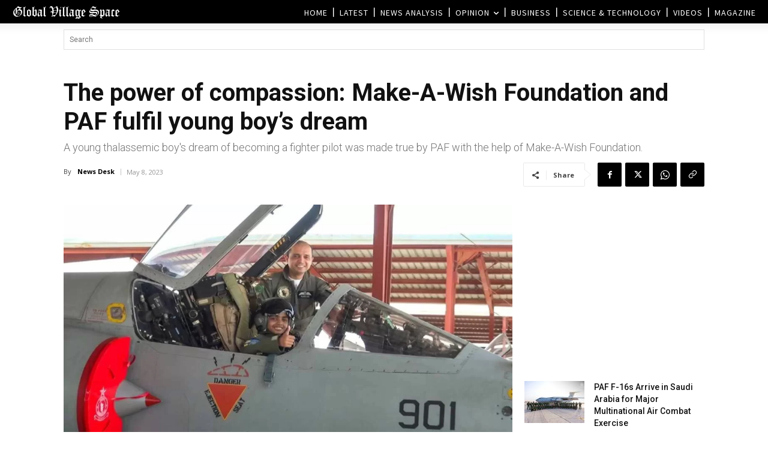

--- FILE ---
content_type: text/html; charset=UTF-8
request_url: https://www.globalvillagespace.com/wp-admin/admin-ajax.php?td_theme_name=Newspaper&v=12.7.3
body_size: 171
content:
{"336973":171}

--- FILE ---
content_type: text/html; charset=utf-8
request_url: https://www.google.com/recaptcha/api2/aframe
body_size: 224
content:
<!DOCTYPE HTML><html><head><meta http-equiv="content-type" content="text/html; charset=UTF-8"></head><body><script nonce="lTcNhnCi__9YTKqA3faLGg">/** Anti-fraud and anti-abuse applications only. See google.com/recaptcha */ try{var clients={'sodar':'https://pagead2.googlesyndication.com/pagead/sodar?'};window.addEventListener("message",function(a){try{if(a.source===window.parent){var b=JSON.parse(a.data);var c=clients[b['id']];if(c){var d=document.createElement('img');d.src=c+b['params']+'&rc='+(localStorage.getItem("rc::a")?sessionStorage.getItem("rc::b"):"");window.document.body.appendChild(d);sessionStorage.setItem("rc::e",parseInt(sessionStorage.getItem("rc::e")||0)+1);localStorage.setItem("rc::h",'1769046412826');}}}catch(b){}});window.parent.postMessage("_grecaptcha_ready", "*");}catch(b){}</script></body></html>